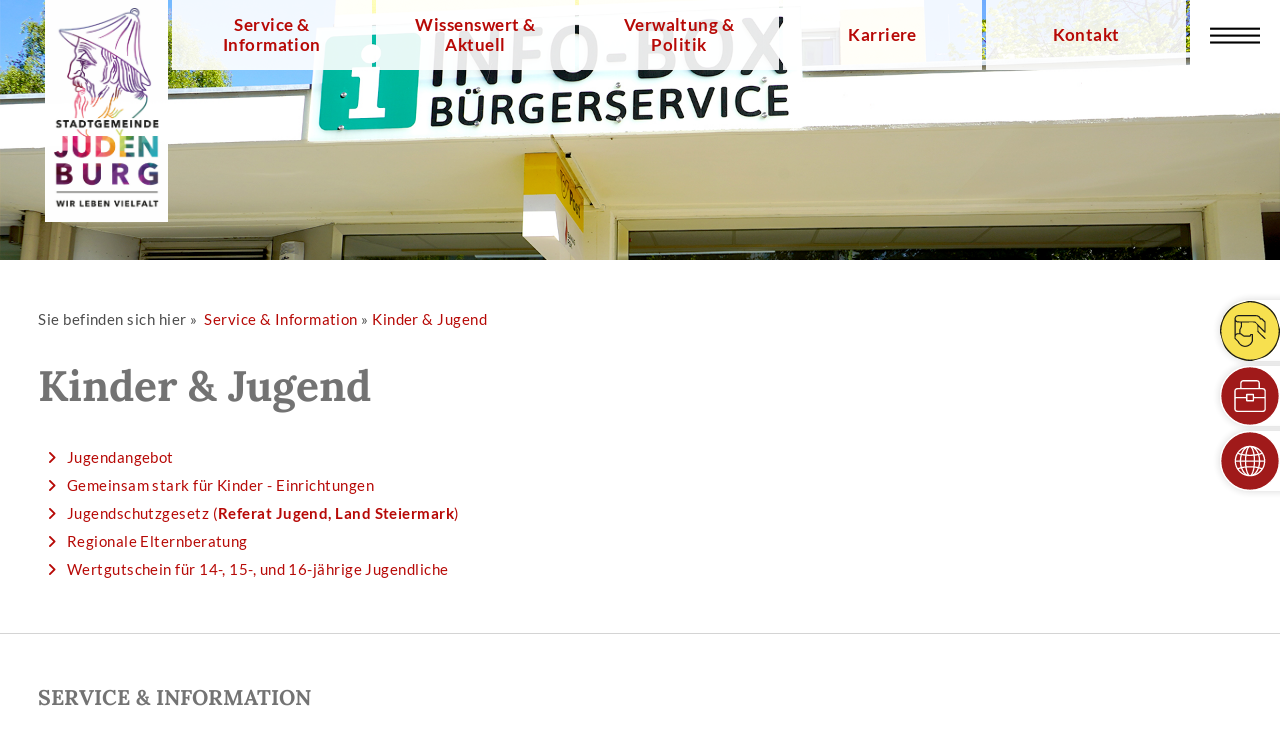

--- FILE ---
content_type: text/html; Charset=utf-8
request_url: https://www.judenburg.gv.at/de/allgemein/Kinder___Jugend-Navigation.asp
body_size: 45393
content:
<!DOCTYPE html><html lang="de"><head>	<title>Stadtgemeinde Judenburg | Kinder & Jugend-Navigation</title><meta http-equiv="Content-Type" content="text/html; charset=utf-8"><meta name="description" content="Stadtgemeinde Judenburg - Information und Service"><meta name="keywords" content="Judenburg, Stadt, Stadtgemeinde, Murtal, Steiermark, Österreich"><meta name="author" content="Stadtgemeinde Judenburg"><meta name="revisit-after" content="after 7 days"><meta name="robots" content="index,follow"><meta name="generator" content="CMS Control Pro"><meta name="viewport" content="width=device-width, initial-scale=1"><meta name="theme-color" content="#2b5362"><meta http-equiv="Access-Control-Allow-Origin" content="https://cms-control.at"><link rel="manifest" href="../../webapp/manifest.json"><link rel="shortcut icon" href="../../favicon.ico"><link rel="alternate" type="application/rss+xml" title="RSS-News Feeds der Stadtgemeinde Judenburg" href="../../rss/news.rss"><link rel="stylesheet" type="text/css" href="../../css/content.css?v=2.5" media="all"><link rel="stylesheet" type="text/css" href="../../css/cookie.css" media="all"><link rel="stylesheet" type="text/css" href="../../css/navi.css?v=2.5" media="all"><script type="text/javascript" src="../../jquery/jquery-3.3.1.min.js"></script><script type="text/javascript" src="../../js/classie.js"></script> <link href="https://use.goesslersailer.at/assets/fontawesome/css/all.css" rel="stylesheet"><script src="https://ccm.cms-control.at/public/app.js?apiKey=54bacafea62d308adef56713df231851ab114fc9fce5b0f7&amp;domain=c533412" referrerpolicy="origin"></script><link rel="stylesheet" type="text/css" href="../../fancybox-master/dist/jquery.fancybox.min.css"><script type="text/javascript" src="../../fancybox-master/dist/jquery.fancybox.min.js"></script>    <!--<link rel="stylesheet" type="text/css" href="../../css/print.css" media="print">--></head><body class="cbp-spmenu-push"><div id="abdunkeln"></div><div id="fb-root"></div><script async defer crossorigin="anonymous" src="https://connect.facebook.net/de_DE/sdk.js#xfbml=1&version=v17.0" nonce="NNRBon02"></script>			<!-- Baum -->    <div id="topinfo"><div class="gs-flex-container1">    <a class="hnav" href="../../de/service_informationen/index.asp">Service & Information</a>    <a class="hnav" href="../../de/wissenswert_aktuell/index.asp">Wissenswert & Aktuell</a>    <a class="hnav" href="../../de/verwaltung_politik/index.asp">Verwaltung & Politik</a>    <a class="hnav" href="../../de/Karriere/Deine_Karriere_bei_uns.asp">Karriere</a>    <a class="hnav" href="../../de/kontakt/index.asp">Kontakt</a>	</div></div><div id="gs-top-ueber" class="cbp-header-top compensate-for-scrollbar">	<div id="gs-top">		<div id="mobil-bar"><div class="gs-left"><a title="Startseite" href="../../" tabindex="1"><img id="bildlogo" class="images-focus-in bildlogo-kl-950" src="../../img/header/logo_jdbg.jpg" alt="Logo Stadt Judenburg"></a></div></div>		<div class="navicon-bg-w">		<div id="navicon" class="gs-right"><a class="gs-opennav" href="javascript:void(0)" onclick="navi_open()" title="Navigation öffnen"></a></div>                            <div class="gs-clearright"></div> 					<ul class="gs-navbar gs-right gs-left-align"><li class="gs-hide"><a class="aktuell arrow" href="../../de/service_informationen/index.asp">Service & Information</a><ul><li class="gs-hide"><a class="arrow" href="../../de/allgemein/Basisinformationen-Navigation.asp">Basisinformationen</a><ul><li class="gs-hide"><a class="" href="../../de/Basisinformation.asp">Basisinformation</a></li><li class="gs-hide"><a href="../../de/allgemein/Chronik_der_Stadt_Judenburg.asp">Chronik</a></li><li class="gs-hide"><a href="../../de/allgemein/Die_Geschichte_Judenburgs.asp">Geschichte der Stadt </a></li><li class="gs-hide"><a href="../../de/bildergalerie/index.asp">Stadtbilder</a></li><li class="gs-hide"><a href="../../de/anfahrt.asp">Stadtplan</a></li><li class="gs-hide"><a href="../../de/webcam.asp">Webcam</a></li><li class="gs-hide"><a target="_blank" href="https://www.oesterreich.gv.at/themen">Infos zu Lebenssituationen (<b>oesterreich.gv.at</b>)</a></li></ul></li><li class="gs-hide"><a href="../../de/allgemein/Infouebersicht-Navigation.asp">Infoübersicht</a><ul><li class="gs-hide"><a class="" href="../../de/verwaltung/service.asp">Service von A bis Z</a></li><li class="gs-hide"><a href="../../de/Formulare.asp">Formulare</a></li><li class="gs-hide"><a href="../../de/verordnungen/index.asp">Verordnungen & Verlautbarungen</a></li><li class="gs-hide"><a href="../../de/kundmachungen/index.asp">Kundmachungen </a></li><li class="gs-hide"><a href="../../de/veroeffentlichungen_nach_dem_ifg/index.asp">Veröffentlichungen nach dem IFG</a></li><li class="gs-hide"><a href="../../de/allgemein/Aemter-Behoerden-Institutionen.asp">Ämter, Behörden & Institutionen</a></li><li class="gs-hide"><a href="../../de/Amtssignatur.asp">Amtssignatur</a></li><li class="gs-hide"><a href="../../de/fundgegenstaende.asp">Fundgegenstände</a></li><li class="gs-hide"><a href="../../de/service_informationen/Glaubensgemeinschaften.asp">Glaubensgemeinschaften</a></li></ul></li><li class="gs-hide"><a href="../../de/allgemein/Wirtschaft-Navigation.asp">Wirtschaft</a><ul><li class="gs-hide"><a class="" target="_blank" href="http://www.judenburg.com">Stadtmarketing <b>judenburg.com</b></a></li><li class="gs-hide"><a target="_blank" href="https://www.in-judenburg.info/">Shopping <b>in.judenburg.info</b></a></li><li class="gs-hide"><a target="_blank" href="https://www.murtal.at/steiermark"><b>Erlebnisregion Murtal</b> (Tourismusverband)</a></li><li class="gs-hide"><a href="../../de/immobilien/Industriegebiet_Judenburg_Nord.asp">Gewerbepark Nord</a></li><li class="gs-hide"><a href="../../de/immobilien/gewerbeobjekte.asp">Gewerbeobjekte</a></li><li class="gs-hide"><a target="_blank" href="https://www.boe-parking.at/de/garagen/steiermark/judenburg"><b>Altstadtgarage</b> (BOE Parking)</a></li></ul></li><li class="gs-hide"><a href="../../de/allgemein/Bildung___Betreuung-Navigation.asp">Bildung & Betreuung</a><ul><li class="gs-hide"><a class="" href="../../de/bildung-kultur/Kindergaerten_in_Judenburg.asp">Kindergärten und Kinderbetreuungseinrichtungen</a></li><li class="gs-hide"><a href="../../de/bildung-kultur/Bildungsstaetten.asp">Schulen</a></li><li class="gs-hide"><a href="../../de/bildung-kultur/Ulrich_von_Liechtenstein_Musik-_und_Kunstschule.asp">UVL Musik- und Kunstschule</a></li><li class="gs-hide"><a href="../../de/bildung-kultur/Bildungsangebote.asp">Bildungs- und Berufsorientierung</a></li><li class="gs-hide"><a href="../../de/bibliothek/index.asp">Stadtbibliothek</a></li><li class="gs-hide"><a href="../../de/bildung-kultur/Bildungseinrichtungen.asp">Bildungseinrichtungen</a></li></ul></li><li class="gs-hide"><a class="aktuell arrow" href="../../de/allgemein/Kinder___Jugend-Navigation.asp">Kinder & Jugend</a><ul><li class="gs-hide"><a class="" href="../../de/jugend/Jugend_Startseite.asp">Jugendangebot</a></li><li class="gs-hide"><a href="../../de/Gemeinsam_stark_fuer_Kinder/index.asp">Gemeinsam stark für Kinder - Einrichtungen</a></li><li class="gs-hide"><a target="_blank" href="http://www.verwaltung.steiermark.at/cms/ziel/102149487/DE">Jugendschutzgesetz (<b>Referat Jugend, Land Steiermark</b>)</a></li><li class="gs-hide"><a href="../../de/kinder-jugend/Regionale_Elternberatung.asp">Regionale Elternberatung</a></li><li class="gs-hide"><a href="../../de/Wertgutschein_fuer_Jugendliche_im_Alter_von_14_-_16_Jahren.asp">Wertgutschein für 14-, 15-, und 16-jährige Jugendliche</a></li></ul></li><li class="gs-hide"><a href="../../de/allgemein/Freizeit___Sport_-_Navigation.asp">Freizeit & Sport</a><ul><li class="gs-hide"><a class="" href="../../de/erlebnisbad/Erlebnisbad_Judenburg.asp">Erlebnisbad</a></li><li class="gs-hide"><a href="../../de/freizeit-sport/Sportstaetten.asp">Sportanlagen</a></li><li class="gs-hide"><a href="../../de/jugend/Oeffentliche_Spielplaetze.asp">Spielplätze</a></li><li class="gs-hide"><a href="../../de/vereine/index.asp">Vereine</a></li><li class="gs-hide"><a target="_blank" href="https://www.sendertrail.at/"><b>TRAIL AREA Judenburg – Reiflingeck und Sender-Trail</b></a></li><li class="gs-hide"><a href="../../de/erlebnisbad/Wohnmobil_Stellplatz_im_Erlebnisbad.asp">Wohnmobil-Stellplatz im Erlebnisbad</a></li></ul></li></ul></li><li class="gs-hide"><a href="../../de/wissenswert_aktuell/index.asp">Wissenswert & Aktuell</a><ul><li class="gs-hide"><a class="arrow" href="../../de/allgemein/Kultur-Navigation.asp">Kultur & Veranstaltungen</a><ul><li class="gs-hide"><a class="" target="_blank" href="https://www.judenburg.at/daten/kultur/Kulturprogramm_2026.pdf">Kulturprogramm (PDF)</a></li><li class="gs-hide"><a href="../../de/events/index.asp">Veranstaltungen in Judenburg</a></li><li class="gs-hide"><a href="../../de/events/index.asp?region=Murtal">Veranstaltungen im Murtal</a></li><li class="gs-hide"><a href="../../de/events/rueckblick.asp">Veranstaltungen Rückblicke</a></li><li class="gs-hide"><a href="../../de/bibliothek/index.asp">Stadtbibliothek</a></li><li class="gs-hide"><a href="../../de/museum/Stadtmuseum.asp">Stadtmuseum Judenburg</a></li><li class="gs-hide"><a target="_blank" href="http://museum-murtal.at"><b>Museum Murtal: Archäologie der Region</b></a></li><li class="gs-hide"><a target="_blank" href="http://www.zentrum-judenburg.at/"><b>Veranstaltungszentrum Judenburg</b></a></li><li class="gs-hide"><a target="_blank" href="https://www.judenburg.at/mahnmal/"><b>Jüdisches Mahnmal Judenburg</b></a></li></ul></li><li class="gs-hide"><a href="../../de/allgemein/Medien-Navigation.asp">Medien</a><ul><li class="gs-hide"><a class="" href="../../de/news/index.asp">News</a></li><li class="gs-hide"><a href="../../de/stadtnachrichten/index.asp">Archiv - Stadtnachrichten & Printmedien</a></li><li class="gs-hide"><a href="../../de/presse/Judenburger_Stadtnachrichten_Inserantenpreise.asp">Mediadaten Judenburger Stadtnachrichten</a></li><li class="gs-hide"><a href="../../de/allgemein/Logos_der_Stadtgemeinde_Judenburg.asp">Logos zum Download</a></li></ul></li><li class="gs-hide"><a href="../../de/allgemein/Umwelt-Navigation.asp">Umwelt</a><ul><li class="gs-hide"><a class="" href="../../de/umwelt/GEMMA_KLIMA!.asp">GEMMA KLIMA!</a></li><li class="gs-hide"><a href="../../de/umwelt/Muellgebuehren.asp">Abfallwirtschaft</a></li><li class="gs-hide"><a href="../../de/umwelt/Abfallentsorgung.asp">Müll-Abfuhrtermine</a></li><li class="gs-hide"><a href="../../de/umwelt/Luftreinhaltung.asp">Luftreinhaltung</a></li><li class="gs-hide"><a href="../../de/umwelt/Energie.asp">Energie</a></li><li class="gs-hide"><a href="../../de/umwelt/Natur_und_staedtischer_Gruenraum.asp">Natur und Grünraum</a></li><li class="gs-hide"><a href="../../de/umwelt/Klimabuendnis.asp">Klimaschutz</a></li><li class="gs-hide"><a href="../../de/umwelt/e5-Programm.asp">E5-Programm</a></li><li class="gs-hide"><a href="../../de/umwelt/Umwelt_Startseite.asp">Umweltinformationen</a></li><li class="gs-hide"><a href="../../de/umwelt/Umweltschutz_Projekte.asp">Projekte</a></li><li class="gs-hide"><a href="../../de/umwelt/Neue_Solarfoerderung.asp">Förderungen</a></li><li class="gs-hide"><a href="../../de/umwelt/Mobilitaet.asp">Mobilität</a></li><li class="gs-hide"><a href="../../de/allgemein/Wetter_Judenburg.asp">Wetter</a></li></ul></li><li class="gs-hide"><a href="../../de/allgemein/Leben___Soziales_-_Navigation.asp">Leben & Soziales</a><ul><li class="gs-hide"><a class="" href="../../de/soziales/Projekte_Leben_Soziales.asp">Projekte</a></li><li class="gs-hide"><a href="../../de/allgemein/Die_Seiten_fuer_die_Gesundheit.asp">Die Seiten für die Gesundheit</a></li><li class="gs-hide"><a href="../../de/allgemein/Communitynurse_der_Stadtgemeinde_Judenburg.asp">Community Nurse</a></li><li class="gs-hide"><a href="../../de/soziales/Pflegedrehscheibe_Land_Steiermark.asp">Pflegedrehscheibe Land Steiermark</a></li><li class="gs-hide"><a href="../../de/allgemein/Startseite_Leben_und_Soziales.asp">Angebote Exklusiv</a></li><li class="gs-hide"><a href="../../de/soziales/Taxifoerderung.asp">Taxiförderung</a></li><li class="gs-hide"><a href="../../de/allgemein/Angebote_des_Roten_Kreuzes.asp">Angebote des Roten Kreuzes</a></li><li class="gs-hide"><a href="../../de/allgemein/Judenburger_Vorteilspass.asp">Judenburger Vorteilspass</a></li></ul></li></ul></li><li class="gs-hide"><a href="../../de/verwaltung_politik/index.asp">Verwaltung & Politik</a><ul><li class="gs-hide"><a class="arrow" href="../../de/verwaltung/abteilungen.asp">Abteilungen</a><ul><li class="gs-hide"><a class="" href="../../de/verwaltung/index.asp">Mitarbeiterliste (alphabetisch) </a></li><li class="gs-hide"><a href="../../de/Karriere/Deine_Karriere_bei_uns.asp">Deine Karriere bei uns.</a></li></ul></li><li class="gs-hide"><a href="../../de/allgemein/Aussenstellen-Navigation.asp">Außenstellen</a><ul><li class="gs-hide"><a class="" href="../../de/Service_Start.asp">Bürgerservice Rathaus</a></li><li class="gs-hide"><a href="../../de/Murdorf.asp">Bürgerservice Murdorf</a></li><li class="gs-hide"><a target="_blank" href="http://www.judenburg.com">Stadtmarketing <b>judenburg.com</b></a></li><li class="gs-hide"><a href="../../de/verwaltung_politik/Wohnungssicherung__Mieterhilfe__Beratungsstelle.asp">Beratungsstelle für Wohnungssicherung und Mieterhilfe</a></li><li class="gs-hide"><a href="../../de/Umleitung_auf_Bibliothek.asp">Stadtbibliothek</a></li><li class="gs-hide"><a href="../../de/verwaltung/Bauhof_Judenburg.asp">Bauhof Judenburg</a></li></ul></li><li class="gs-hide"><a href="../../de/allgemein/Politik___Parteien_-_Navigation.asp">Politik & Parteien</a><ul><li class="gs-hide"><a class="" href="../../de/verwaltung/Buergermeisterin_Mag_a_Elke_Florian.asp">Bürgermeisterin</a></li><li class="gs-hide"><a href="../../de/verwaltung/Politische_Mandatare.asp">Politische Mandatar/Innen</a></li><li class="gs-hide"><a href="../../de/verwaltung/Wahlen.asp">Wahlen</a></li></ul></li></ul></li><li class="gs-hide"><a href="../../de/Karriere/Deine_Karriere_bei_uns.asp">Karriere</a><ul><li class="gs-hide"><a class="" href="../../de/karriere/Aktuelle_Stellenausschreibungen.asp">Aktuelle Stellenausschreibungen</a></li><li class="gs-hide"><a href="../../de/karriere/Initiativbewerbung.asp">Initiativbewerbung</a></li><li class="gs-hide"><a href="../../de/karriere/Die_Gemeinde_als_Arbeitgeberin.asp">Die Gemeinde als Arbeitgeber</a></li><li class="gs-hide"><a href="../../de/karriere/Bewerbungsprozess.asp">Der Bewerbungsprozess</a></li></ul></li><li class="gs-hide"><a href="../../de/kontakt/index.asp">Kontakt</a><ul><li class="gs-hide"><a class="arrow" href="../../de/allgemein/Gemeinde-Oeffnungszeiten.asp">Öffnungszeiten</a><ul><li class="gs-hide"><a class="" href="../../de/anfahrt.asp">Anfahrt</a></li><li class="gs-hide"><a href="../../de/verwaltung/index.asp">Belegschaft</a></li><li class="gs-hide"><a href="../../de/verwaltung/abteilungen.asp">Abteilungen</a></li></ul></li><li class="gs-hide"><a href="../../de/kontakt.asp">Direkter Kontakt</a><ul><li class="gs-hide"><a class="" href="../../de/buergeranliegen/index.asp">Bürger*innen-Anliegen</a></li></ul></li><li class="gs-hide"><a href="../../de/allgemein/Partner___Links_-_Navigation.asp">Partner & Links</a><ul><li class="gs-hide"><a class="" href="../../de/allgemein/Partner_der_Stadt.asp">Partner der Stadt Judenburg</a></li><li class="gs-hide"><a href="../../de/allgemein/Linksammlung.asp">Linksammlung</a></li></ul></li><li class="gs-hide"><a href="../../de/allgemein/Rechtliches-Navigation.asp">Rechtliches</a><ul><li class="gs-hide"><a class="" href="../../de/impressum.asp">Impressum</a></li><li class="gs-hide"><a href="../../de/Datenschutz.asp">Datenschutz</a></li><li class="gs-hide"><a href="../../de/Cookies_Hinweise.asp">Cookies Hinweise</a></li></ul></li></ul></li>

<div class="gs-clear"></div>
</ul><div class="gs-clearright"></div></div>	</div></div><div id="advertisement" class="advertisement hide"></div><div id="navimobil" class="gs-top gs-right gs-show cbp-spmenu cbp-spmenu-vertical cbp-spmenu-right" style="margin-top:0px"><div id="vt_suche_mobil">	<div class="container" style="width:100%; box-sizing:border-box;">		<form method="get" name="vtsuche" action="../../de/suche/" style="width:100%;margin:0px;">			<input class="button" placeholder="Suchen" name="vt" type="text" value="" aria-label="Suchbegriff bitte hier eintragen" title="Suchbegriff bitte hier eintragen">			<input class="btnSave" style="cursor:pointer;" type="submit" name="btnSuche" value="" aria-label="Um die Suche zu Starten bitte hier klicken" title="Button Suchen">			<div class="gs-clearleft"></div>		</form>	</div></div><ul class="gs-navbar gs-left-align gs-white" id="nav"><li><div id="pm1" onclick="oeffnen(1)">+</div><a class="symb1 arrow" href="../../de/service_informationen/index.asp">Service & Information</a><ul id="nav1"><li><div id="pm2" onclick="oeffnen(2)">+</div><a class="arrow" href="../../de/allgemein/Basisinformationen-Navigation.asp">Basisinformationen</a><ul id="nav2"><li><a href="../../de/Basisinformation.asp">Basisinformation</a></li><li><a href="../../de/allgemein/Chronik_der_Stadt_Judenburg.asp">Chronik</a></li><li><a href="../../de/allgemein/Die_Geschichte_Judenburgs.asp">Geschichte der Stadt </a></li><li><a href="../../de/bildergalerie/index.asp">Stadtbilder</a></li><li><a href="../../de/anfahrt.asp">Stadtplan</a></li><li><a href="../../de/webcam.asp">Webcam</a></li><li><a target="_blank" href="https://www.oesterreich.gv.at/themen">Infos zu Lebenssituationen (<b>oesterreich.gv.at</b>)</a></li></ul></li><li><div id="pm12" onclick="oeffnen(12)">+</div><a class="arrow" href="../../de/allgemein/Infouebersicht-Navigation.asp">Infoübersicht</a><ul id="nav12"><li><a href="../../de/verwaltung/service.asp">Service von A bis Z</a></li><li><a href="../../de/Formulare.asp">Formulare</a></li><li><a href="../../de/verordnungen/index.asp">Verordnungen & Verlautbarungen</a></li><li><a href="../../de/kundmachungen/index.asp">Kundmachungen </a></li><li><a href="../../de/veroeffentlichungen_nach_dem_ifg/index.asp">Veröffentlichungen nach dem IFG</a></li><li><a href="../../de/allgemein/Aemter-Behoerden-Institutionen.asp">Ämter, Behörden & Institutionen</a></li><li><a href="../../de/Amtssignatur.asp">Amtssignatur</a></li><li><a href="../../de/fundgegenstaende.asp">Fundgegenstände</a></li><li><a href="../../de/service_informationen/Glaubensgemeinschaften.asp">Glaubensgemeinschaften</a></li></ul></li><li><div id="pm22" onclick="oeffnen(22)">+</div><a class="arrow" href="../../de/allgemein/Wirtschaft-Navigation.asp">Wirtschaft</a><ul id="nav22"><li><a target="_blank" href="http://www.judenburg.com">Stadtmarketing <b>judenburg.com</b></a></li><li><a target="_blank" href="https://www.in-judenburg.info/">Shopping <b>in.judenburg.info</b></a></li><li><a target="_blank" href="https://www.murtal.at/steiermark"><b>Erlebnisregion Murtal</b> (Tourismusverband)</a></li><li><a href="../../de/immobilien/Industriegebiet_Judenburg_Nord.asp">Gewerbepark Nord</a></li><li><a href="../../de/immobilien/gewerbeobjekte.asp">Gewerbeobjekte</a></li><li><a target="_blank" href="https://www.boe-parking.at/de/garagen/steiermark/judenburg"><b>Altstadtgarage</b> (BOE Parking)</a></li></ul></li><li><div id="pm31" onclick="oeffnen(31)">+</div><a class="arrow" href="../../de/allgemein/Bildung___Betreuung-Navigation.asp">Bildung & Betreuung</a><ul id="nav31"><li><a href="../../de/bildung-kultur/Kindergaerten_in_Judenburg.asp">Kindergärten und Kinderbetreuungseinrichtungen</a></li><li><a href="../../de/bildung-kultur/Bildungsstaetten.asp">Schulen</a></li><li><a href="../../de/bildung-kultur/Ulrich_von_Liechtenstein_Musik-_und_Kunstschule.asp">UVL Musik- und Kunstschule</a></li><li><a href="../../de/bildung-kultur/Bildungsangebote.asp">Bildungs- und Berufsorientierung</a></li><li><a href="../../de/bibliothek/index.asp">Stadtbibliothek</a></li><li><a href="../../de/bildung-kultur/Bildungseinrichtungen.asp">Bildungseinrichtungen</a></li></ul></li><li><div id="pm40" onclick="oeffnen(40)">+</div><a class="aktuell arrow" href="../../de/allgemein/Kinder___Jugend-Navigation.asp">Kinder & Jugend</a><ul id="nav40"><li><a href="../../de/jugend/Jugend_Startseite.asp">Jugendangebot</a></li><li><a href="../../de/Gemeinsam_stark_fuer_Kinder/index.asp">Gemeinsam stark für Kinder - Einrichtungen</a></li><li><a target="_blank" href="http://www.verwaltung.steiermark.at/cms/ziel/102149487/DE">Jugendschutzgesetz (<b>Referat Jugend, Land Steiermark</b>)</a></li><li><a href="../../de/kinder-jugend/Regionale_Elternberatung.asp">Regionale Elternberatung</a></li><li><a href="../../de/Wertgutschein_fuer_Jugendliche_im_Alter_von_14_-_16_Jahren.asp">Wertgutschein für 14-, 15-, und 16-jährige Jugendliche</a></li></ul></li><li><div id="pm46" onclick="oeffnen(46)">+</div><a class="arrow" href="../../de/allgemein/Freizeit___Sport_-_Navigation.asp">Freizeit & Sport</a><ul id="nav46"><li><a href="../../de/erlebnisbad/Erlebnisbad_Judenburg.asp">Erlebnisbad</a></li><li><a href="../../de/freizeit-sport/Sportstaetten.asp">Sportanlagen</a></li><li><a href="../../de/jugend/Oeffentliche_Spielplaetze.asp">Spielplätze</a></li><li><a href="../../de/vereine/index.asp">Vereine</a></li><li><a target="_blank" href="https://www.sendertrail.at/"><b>TRAIL AREA Judenburg – Reiflingeck und Sender-Trail</b></a></li><li><a href="../../de/erlebnisbad/Wohnmobil_Stellplatz_im_Erlebnisbad.asp">Wohnmobil-Stellplatz im Erlebnisbad</a></li></ul></li></ul></li><li><div id="pm53" onclick="oeffnen(53)">+</div><a class="symb2 arrow" href="../../de/wissenswert_aktuell/index.asp">Wissenswert & Aktuell</a><ul id="nav53"><li><div id="pm54" onclick="oeffnen(54)">+</div><a class="arrow" href="../../de/allgemein/Kultur-Navigation.asp">Kultur & Veranstaltungen</a><ul id="nav54"><li><a target="_blank" href="https://www.judenburg.at/daten/kultur/Kulturprogramm_2026.pdf">Kulturprogramm (PDF)</a></li><li><a href="../../de/events/index.asp">Veranstaltungen in Judenburg</a></li><li><a href="../../de/events/index.asp?region=Murtal">Veranstaltungen im Murtal</a></li><li><a href="../../de/events/rueckblick.asp">Veranstaltungen Rückblicke</a></li><li><a href="../../de/bibliothek/index.asp">Stadtbibliothek</a></li><li><a href="../../de/museum/Stadtmuseum.asp">Stadtmuseum Judenburg</a></li><li><a target="_blank" href="http://museum-murtal.at"><b>Museum Murtal: Archäologie der Region</b></a></li><li><a target="_blank" href="http://www.zentrum-judenburg.at/"><b>Veranstaltungszentrum Judenburg</b></a></li><li><a target="_blank" href="https://www.judenburg.at/mahnmal/"><b>Jüdisches Mahnmal Judenburg</b></a></li></ul></li><li><div id="pm64" onclick="oeffnen(64)">+</div><a class="arrow" href="../../de/allgemein/Medien-Navigation.asp">Medien</a><ul id="nav64"><li><a href="../../de/news/index.asp">News</a></li><li><a href="../../de/stadtnachrichten/index.asp">Archiv - Stadtnachrichten & Printmedien</a></li><li><a href="../../de/presse/Judenburger_Stadtnachrichten_Inserantenpreise.asp">Mediadaten Judenburger Stadtnachrichten</a></li><li><a href="../../de/allgemein/Logos_der_Stadtgemeinde_Judenburg.asp">Logos zum Download</a></li></ul></li><li><div id="pm70" onclick="oeffnen(70)">+</div><a class="arrow" href="../../de/allgemein/Umwelt-Navigation.asp">Umwelt</a><ul id="nav70"><li><a href="../../de/umwelt/GEMMA_KLIMA!.asp">GEMMA KLIMA!</a></li><li><a href="../../de/umwelt/Muellgebuehren.asp">Abfallwirtschaft</a></li><li><a href="../../de/umwelt/Abfallentsorgung.asp">Müll-Abfuhrtermine</a></li><li><a href="../../de/umwelt/Luftreinhaltung.asp">Luftreinhaltung</a></li><li><a href="../../de/umwelt/Energie.asp">Energie</a></li><li><a href="../../de/umwelt/Natur_und_staedtischer_Gruenraum.asp">Natur und Grünraum</a></li><li><a href="../../de/umwelt/Klimabuendnis.asp">Klimaschutz</a></li><li><a href="../../de/umwelt/e5-Programm.asp">E5-Programm</a></li><li><a href="../../de/umwelt/Umwelt_Startseite.asp">Umweltinformationen</a></li><li><a href="../../de/umwelt/Umweltschutz_Projekte.asp">Projekte</a></li><li><a href="../../de/umwelt/Neue_Solarfoerderung.asp">Förderungen</a></li><li><a href="../../de/umwelt/Mobilitaet.asp">Mobilität</a></li><li><a href="../../de/allgemein/Wetter_Judenburg.asp">Wetter</a></li></ul></li><li><div id="pm84" onclick="oeffnen(84)">+</div><a class="arrow" href="../../de/allgemein/Leben___Soziales_-_Navigation.asp">Leben & Soziales</a><ul id="nav84"><li><a href="../../de/soziales/Projekte_Leben_Soziales.asp">Projekte</a></li><li><a href="../../de/allgemein/Die_Seiten_fuer_die_Gesundheit.asp">Die Seiten für die Gesundheit</a></li><li><a href="../../de/allgemein/Communitynurse_der_Stadtgemeinde_Judenburg.asp">Community Nurse</a></li><li><a href="../../de/soziales/Pflegedrehscheibe_Land_Steiermark.asp">Pflegedrehscheibe Land Steiermark</a></li><li><a href="../../de/allgemein/Startseite_Leben_und_Soziales.asp">Angebote Exklusiv</a></li><li><a href="../../de/soziales/Taxifoerderung.asp">Taxiförderung</a></li><li><a href="../../de/allgemein/Angebote_des_Roten_Kreuzes.asp">Angebote des Roten Kreuzes</a></li><li><a href="../../de/allgemein/Judenburger_Vorteilspass.asp">Judenburger Vorteilspass</a></li></ul></li></ul></li><li><div id="pm93" onclick="oeffnen(93)">+</div><a class="symb3 arrow" href="../../de/verwaltung_politik/index.asp">Verwaltung & Politik</a><ul id="nav93"><li><div id="pm94" onclick="oeffnen(94)">+</div><a class="arrow" href="../../de/verwaltung/abteilungen.asp">Abteilungen</a><ul id="nav94"><li><a href="../../de/verwaltung/index.asp">Mitarbeiterliste (alphabetisch) </a></li><li><a href="../../de/Karriere/Deine_Karriere_bei_uns.asp">Deine Karriere bei uns.</a></li></ul></li><li><div id="pm97" onclick="oeffnen(97)">+</div><a class="arrow" href="../../de/allgemein/Aussenstellen-Navigation.asp">Außenstellen</a><ul id="nav97"><li><a href="../../de/Service_Start.asp">Bürgerservice Rathaus</a></li><li><a href="../../de/Murdorf.asp">Bürgerservice Murdorf</a></li><li><a target="_blank" href="http://www.judenburg.com">Stadtmarketing <b>judenburg.com</b></a></li><li><a href="../../de/verwaltung_politik/Wohnungssicherung__Mieterhilfe__Beratungsstelle.asp">Beratungsstelle für Wohnungssicherung und Mieterhilfe</a></li><li><a href="../../de/Umleitung_auf_Bibliothek.asp">Stadtbibliothek</a></li><li><a href="../../de/verwaltung/Bauhof_Judenburg.asp">Bauhof Judenburg</a></li></ul></li><li><div id="pm105" onclick="oeffnen(105)">+</div><a class="arrow" href="../../de/allgemein/Politik___Parteien_-_Navigation.asp">Politik & Parteien</a><ul id="nav105"><li><a href="../../de/verwaltung/Buergermeisterin_Mag_a_Elke_Florian.asp">Bürgermeisterin</a></li><li><a href="../../de/verwaltung/Politische_Mandatare.asp">Politische Mandatar/Innen</a></li><li><a href="../../de/verwaltung/Wahlen.asp">Wahlen</a></li></ul></li></ul></li><li><div id="pm112" onclick="oeffnen(112)">+</div><a class="symb4 arrow" href="../../de/Karriere/Deine_Karriere_bei_uns.asp">Karriere</a><ul id="nav112"><li><a href="../../de/karriere/Aktuelle_Stellenausschreibungen.asp">Aktuelle Stellenausschreibungen</a></li><li><a href="../../de/karriere/Initiativbewerbung.asp">Initiativbewerbung</a></li><li><a href="../../de/karriere/Die_Gemeinde_als_Arbeitgeberin.asp">Die Gemeinde als Arbeitgeber</a></li><li><a href="../../de/karriere/Bewerbungsprozess.asp">Der Bewerbungsprozess</a></li></ul></li><li><div id="pm118" onclick="oeffnen(118)">+</div><a class="symb5 arrow" href="../../de/kontakt/index.asp">Kontakt</a><ul id="nav118"><li><div id="pm119" onclick="oeffnen(119)">+</div><a class="arrow" href="../../de/allgemein/Gemeinde-Oeffnungszeiten.asp">Öffnungszeiten</a><ul id="nav119"><li><a href="../../de/anfahrt.asp">Anfahrt</a></li><li><a href="../../de/verwaltung/index.asp">Belegschaft</a></li><li><a href="../../de/verwaltung/abteilungen.asp">Abteilungen</a></li></ul></li><li><div id="pm123" onclick="oeffnen(123)">+</div><a class="arrow" href="../../de/kontakt.asp">Direkter Kontakt</a><ul id="nav123"><li><a href="../../de/buergeranliegen/index.asp">Bürger*innen-Anliegen</a></li></ul></li><li><div id="pm125" onclick="oeffnen(125)">+</div><a class="arrow" href="../../de/allgemein/Partner___Links_-_Navigation.asp">Partner & Links</a><ul id="nav125"><li><a href="../../de/allgemein/Partner_der_Stadt.asp">Partner der Stadt Judenburg</a></li><li><a href="../../de/allgemein/Linksammlung.asp">Linksammlung</a></li></ul></li><li><div id="pm128" onclick="oeffnen(128)">+</div><a class="arrow" href="../../de/allgemein/Rechtliches-Navigation.asp">Rechtliches</a><ul id="nav128"><li><a href="../../de/impressum.asp">Impressum</a></li><li><a href="../../de/Datenschutz.asp">Datenschutz</a></li><li><a href="../../de/Cookies_Hinweise.asp">Cookies Hinweise</a></li></ul></li></ul></li></ul><!-- MOBIL NAVI INFO BOX --><div style="margin-top: 20px">        <div class="footer_nav">            <a style="float: left; width: 50%; border-top:0px" href="../../de/allgemein/Wetter_Judenburg.asp"><img alt="Judenburg Wetter" src="../../img/symbole_ju/wetter.svg" style="width: 70px; height: 70px; text-align: center; margin: auto"><br><br>Wetter</a>            <a href="../../de/buergeranliegen/index.asp" style="float: left; width: 50%; border-top:0px" href="#"><img alt="Bürger/Innen-Anliegen" src="../../img/symbole_ju/beschwerden.svg" style="width: 70px; height: 70px; text-align: center; margin: auto"><br><br>Bürger/Innen-Anliegen</a>            <div style="clear: both"></div>    </div>        <div class="infobox-mobil">    <!-- INFOBOX  -->    <div class="infobox">                <div class="infobox-content infobox-content-bg">            <a title="Jahrhundertprojekt Stadtkraftwerk" style="float: left;" target="_blank" href="https://stadtwerke.co.at/stadtkraftwerk/"><img src="../../daten/quickinfo/Bagger_Gelb.svg" style="width: 60px; height: 60px; display: block;" alt="Jahrhundertprojekt Stadtkraftwerk"></a><a target="_blank" href="https://stadtwerke.co.at/stadtkraftwerk/" style="float: left;padding: 0px 5px 0px 15px;line-height:100%;"><span style="font-size: 140%;line-height: 110%">Jahrhundertprojekt Stadtkraftwerk</span><br><span style="font-size: 90%;">Aktuelle Informationen aus erster Hand.</span></a><div class="gs-clearleft"></div>        </div>                        <div class="infobox-content infobox-content-bg">            <a title="Deine Karriere bei uns" style="float: left;"  href="../../de/Karriere/Deine_Karriere_bei_uns.asp"><img src="../../daten/quickinfo/Jobs.svg" style="width: 60px; height: 60px; display: block;" alt="Deine Karriere bei uns"></a><a  href="../../de/Karriere/Deine_Karriere_bei_uns.asp" style="float: left;padding: 0px 5px 0px 15px;line-height:100%;"><span style="font-size: 140%;line-height: 110%">Deine Karriere bei uns</span><br><span style="font-size: 90%;">Stellenausschreibungen der Stadtgemeinde</span></a><div class="gs-clearleft"></div>        </div>                        <div class="infobox-content infobox-content-bg">            <a title="Offizielle Logos" style="float: left;"  href="../../de/allgemein/Logos_der_Stadtgemeinde_Judenburg.asp"><img src="../../daten/quickinfo/Partner_Links.svg" style="width: 60px; height: 60px; display: block;" alt="Offizielle Logos"></a><a  href="../../de/allgemein/Logos_der_Stadtgemeinde_Judenburg.asp" style="float: left;padding: 0px 5px 0px 15px;line-height:100%;"><span style="font-size: 140%;line-height: 110%">Offizielle Logos</span><br><span style="font-size: 90%;">der Stadtgemeinde Judenburg</span></a><div class="gs-clearleft"></div>        </div>        </div><!-- INFOBOX  ENDE -->    </div>        	<a class="footer_nav_logo" href="../../de/index.asp"><img src="../../img/header/logo_mobil.svg" style="width: 70%; height: auto" alt="Logo Stadt Judenburg"></a>	<a class="footer_nav_button" href="../../de/Anfahrt.asp">A- 8750&nbsp;Judenburg<br>Hauptplatz 1</a>    <a class="footer_nav_button" href="tel:+43 3572 83141">+43 3572 83141</a>                        		    <a class="footer_nav_button" href="mailto:post@judenburg.gv.at">post@judenburg.gv.at</a>        <div class="footer_nav">            <a style="float: left; width: 50%; border-top:0px" href="https://www.instagram.com/stadtgemeindejudenburg/" target="_blank"><img alt="Instagram" src="../../img/symbole_ju/Instagram.svg" style="width: 70px; height: 70px; text-align: center; margin: auto"></a>            <a style="float: left; width: 50%; border-top:0px" href="https://www.facebook.com/stadtgemeindejudenburg" target="_blank"><img alt="Facebook" src="../../img/symbole_ju/facebook.svg" style="width: 70px; height: 70px; text-align: center; margin: auto"></a>            <div style="clear: both"></div>        </div></div></div>      <div style="background-image: url('../../daten/headbild/Service_Info.jpg'); background-position: center; background-repeat: no-repeat; background-size: cover; width: 100%; height: 260px; z-index: 1"></div><div class="infobox-desk">    <!-- INFOBOX  -->    <div class="infobox">                <div class="infobox-content infobox-content-bg">            <a title="Jahrhundertprojekt Stadtkraftwerk" style="float: left;" target="_blank" href="https://stadtwerke.co.at/stadtkraftwerk/"><img src="../../daten/quickinfo/Bagger_Gelb.svg" style="width: 60px; height: 60px; display: block;" alt="Jahrhundertprojekt Stadtkraftwerk"></a><a target="_blank" href="https://stadtwerke.co.at/stadtkraftwerk/" style="float: left;padding: 0px 5px 0px 15px;line-height:100%;"><span style="font-size: 140%;line-height: 110%">Jahrhundertprojekt Stadtkraftwerk</span><br><span style="font-size: 90%;">Aktuelle Informationen aus erster Hand.</span></a><div class="gs-clearleft"></div>        </div>                        <div class="infobox-content infobox-content-bg">            <a title="Deine Karriere bei uns" style="float: left;"  href="../../de/Karriere/Deine_Karriere_bei_uns.asp"><img src="../../daten/quickinfo/Jobs.svg" style="width: 60px; height: 60px; display: block;" alt="Deine Karriere bei uns"></a><a  href="../../de/Karriere/Deine_Karriere_bei_uns.asp" style="float: left;padding: 0px 5px 0px 15px;line-height:100%;"><span style="font-size: 140%;line-height: 110%">Deine Karriere bei uns</span><br><span style="font-size: 90%;">Stellenausschreibungen der Stadtgemeinde</span></a><div class="gs-clearleft"></div>        </div>                        <div class="infobox-content infobox-content-bg">            <a title="Offizielle Logos" style="float: left;"  href="../../de/allgemein/Logos_der_Stadtgemeinde_Judenburg.asp"><img src="../../daten/quickinfo/Partner_Links.svg" style="width: 60px; height: 60px; display: block;" alt="Offizielle Logos"></a><a  href="../../de/allgemein/Logos_der_Stadtgemeinde_Judenburg.asp" style="float: left;padding: 0px 5px 0px 15px;line-height:100%;"><span style="font-size: 140%;line-height: 110%">Offizielle Logos</span><br><span style="font-size: 90%;">der Stadtgemeinde Judenburg</span></a><div class="gs-clearleft"></div>        </div>        </div><!-- INFOBOX  ENDE --></div>    <div id="content" class="gs-content"><div style="background-color: #ffffff; text-align: center; width: 100%; height: 50px"></div><div class="gs-padding-small"><div class="content-max"><div id="verlauf">Sie befinden sich hier&nbsp;&raquo;&nbsp;

<a href="../../de/service_informationen/index.asp">Service & Information</a> &raquo; 
<a href="../../de/allgemein/Kinder___Jugend-Navigation.asp">Kinder & Jugend</a></div><div id="cms"><h1>Kinder &amp; Jugend</h1><ul ><li ><a class="" href="../../de/jugend/Jugend_Startseite.asp">Jugendangebot</a></li><li ><a href="../../de/Gemeinsam_stark_fuer_Kinder/index.asp">Gemeinsam stark für Kinder - Einrichtungen</a></li><li ><a target="_blank" href="http://www.verwaltung.steiermark.at/cms/ziel/102149487/DE">Jugendschutzgesetz (<b>Referat Jugend, Land Steiermark</b>)</a></li><li ><a href="../../de/kinder-jugend/Regionale_Elternberatung.asp">Regionale Elternberatung</a></li><li ><a href="../../de/Wertgutschein_fuer_Jugendliche_im_Alter_von_14_-_16_Jahren.asp">Wertgutschein für 14-, 15-, und 16-jährige Jugendliche</a></li></ul></li><div class="gs-clear"></div></ul>
</div><script>$( '[class="single_img"]').fancybox({  caption: function( instance, item) {    return $(this).attr('title');  }});$( '[class="multi_img"]').fancybox({  caption: function( instance, item) {    return $(this).attr('title');  }});$.fancybox.defaults.buttons = [     //"zoom",    //"share",    "slideShow",    "fullScreen",    //"download",    "thumbs",    "close"];	var el = document.getElementById("login_btn");if (el){	el.innerHTML = "LOGIN";}function ausloggen() {	document.raus.logout.value=1;	document.raus.submit();}var navicon = document.getElementById( 'navicon' ),	navimobil = document.getElementById( 'navimobil' ),	abdunkeln = document.getElementById("abdunkeln"),	header = document.getElementById("gs-top"),	header0 = document.getElementById("gs-top-ueber"),	telefon = document.getElementById("telefon"),	//body =  document.getElementById("overall");	body = document.body;							function navi_open() {	classie.toggle(abdunkeln, 'abdunkeln');	//classie.toggle( this, 'active' );	classie.toggle( navicon, 'navi_pfeil');		classie.toggle( body, 'cbp-spmenu-push-toleft' );	classie.toggle( navimobil, 'cbp-spmenu-open' );	//classie.toggle( telefon, 'gs-hide' );	//classie.toggle( header, 'cbp-header-left');	//classie.toggle( header, 'cbp-spmenu-push-toleft' );			//classie.toggle( header, 'cbp-header-toleft' );		classie.toggle( header0, 'cbp-header-top-push' );};//abdunkeln.onclick = navi_open;//navimobil.onclick = navi_open;function oeffnen(id){	if (document.getElementById("nav"+id)){		if (document.getElementById("nav"+id).style.display=="block"){			document.getElementById("nav"+id).style.display="none";			document.getElementById("pm"+id).innerHTML="+";		}else{			document.getElementById("nav"+id).style.display="block"			document.getElementById("pm"+id).innerHTML="−";		};	};};//Tab Funktiondocument.addEventListener("keydown", function(e) {  if (e.key === "Tab") {    // 50ms warten, bis das nächste Element den Fokus hat    setTimeout(() => {      const focused = document.querySelector(":focus-visible");      if (focused) {        focused.scrollIntoView({          behavior: "smooth",          block: "nearest"   // nur soweit scrollen, dass es sichtbar ist        });      }    }, 50);  }});//function open_vt_suche(eingeloggt){    //if (eingeloggt!=1){		//document.getElementById("vt_suche").style.transition = "all 0s";	//}	//document.body.scrollTop = 0;    //document.documentElement.scrollTop = 0;	//if (document.getElementById("vt_suche")){		//if (document.getElementById("vt_suche").style.marginTop=="0px"){			//document.getElementById("vt_suche").style.display="none";			//document.getElementById("vt_suche").style.marginTop=-(document.getElementById("vt_suche").offsetHeight+5) + "px";		//}else{			//document.getElementById("vt_suche").style.display="block";			//document.getElementById("vt_suche").style.marginTop="0";		//};			//};//setTimeout(function(){content_corr();}, 0);	//};window.onload = function(){//content_corr();if (document.getElementById('firstpic')){    //document.getElementById('firstpic').click();}};window.resize = function(){//content_corr();};function content_corr(){	$(document).ready(function() {		  var height = $("#gs-top-ueber").height();	  if(height > 0)	  {	      $("#content").css("margin-top",height + "px");	  }	});}		</script></div></div><!-- Block Unten --><hr>
<div class="content-max" style="margin:50px auto 20px auto">
<h5 style="margin-bottom: 30px; text-transform: uppercase">Service &amp; Information</h5>

<div class="gs-col l1-2 m4 s6 blick-box"><a class="blick-box-text blick_icons" href="../../de/Basisinformation.asp" target="_self" title="Basisinformationen"><img alt="Basisinformationen" src="../../daten/symbole/Basisinformationen.svg"><br>
<strong>Basisinformationen</strong></a></div>

<div class="gs-col l1-2 m4 s6 blick-box"><a class="blick-box-text blick_icons" href="../../de/allgemein/Infouebersicht-Navigation.asp" target="_self" title="Infoübersicht"><img alt="Info" src="../../daten/symbole/Infouebersicht.svg"><br>
<strong>Infoübersicht</strong></a></div>

<div class="gs-col l1-2 m4 s6 blick-box"><a class="blick-box-text blick_icons" href="../../de/allgemein/Wirtschaft-Navigation.asp" target="_self" title="Wirtschaft"><img alt="Wirtschaft" src="../../daten/symbole/Wirtschaft.svg"><br>
<strong>Wirtschaft</strong></a></div>

<div class="gs-col l1-2 m4 s6 blick-box"><a class="blick-box-text blick_icons" href="../../de/allgemein/Bildung___Betreuung-Navigation.asp" target="_self" title="Bildung &amp; Betreuung"><img alt="Bildung &amp; Betreuung" src="../../daten/symbole/Bildung_Betreuung.svg"><br>
<strong>Bildung &amp; Betreuung</strong></a></div>

<div class="gs-col l1-2 m4 s6 blick-box"><a class="blick-box-text blick_icons" href="../../de/allgemein/Kinder___Jugend-Navigation.asp" target="_self" title="Kinder &amp; Jugend"><img alt="Kinder &amp; Jugend" src="../../daten/symbole/Kinder_Jugend.svg"><br>
<strong>Kinder &amp; Jugend</strong></a></div>

<div class="gs-col l1-2 m4 s6 blick-box"><a class="blick-box-text blick_icons" href="../../de/allgemein/Freizeit___Sport_-_Navigation.asp" target="_self" title="Freizeit &amp; Sport"><img alt="Freizeit &amp; Sport" src="../../daten/symbole/Freizeit_Sport.svg"><br>
<strong>Freizeit &amp; Sport</strong></a></div>

<div class="gs-clearleft">&nbsp;</div>
</div>
<div style="width: 100%; height: 5px; margin: 50px 0 5px 0; background-color: #000"></div><div style="width: 100%;"><img src="../../img/footer/judenburg-footer.jpg" style="width: 100%; height:auto" alt="Judenburg Footer - Wir lieben Vielfalt"></div><div style="width: 100%; height: 5px; margin: 3px 0 5px 0; background-color: #000"></div><div style="background-color: #b70906; width: 100%; color:#fff; padding: 3%;">    <div style="max-width: 1300px; margin: auto">        <div class="gs-col l4 m12 s12 bottom_mobi" style="line-height: 25px">            <strong>Stadtgemeinde Judenburg</strong><br>            A- 8750&nbsp;Judenburg            <br>Hauptplatz 1<br>            <a href="tel:+43 3572 83141" style="color: #fff">Tel.: +43 3572 83141</a>			            <br><a href="mailto:post@judenburg.gv.at" style="color: #fff">E-Mail: post@judenburg.gv.at</a>			<div><br><span style="font-size: 120%"><strong>Bankverbindung</strong></span><br></div>UniCredit Bank Austria AG<br>IBAN: AT02 1200 0100 1080 5306<br>BIC: BKAUATWWXXX            <div class="bottom_mobi_line"></div>        </div>                        <div class="gs-col l4 m12 s12 bottom_mobi" style="line-height: 25px">            <span style="font-size: 120%"><strong>Öffnungszeiten</strong></span><br>            BÜRGERSERVICE<br>
Mo und Do: 8:00 - 17:00 Uhr <br>
Di, Mi u. Fr: 8:00 - 12:00 Uhr <br>
<br>
AMTSSTUNDEN<br>
Mo und Do: 8:00 - 11:30 und 15:00 - 17:00 Uhr <br>
Di, Mi, Fr: 8:00 - 12:00 Uhr <div class="bottom_mobi_line"></div>        </div>        <div class="gs-col l4 m12 s12 bottom_mobi">	            <span style="font-size: 120%"><strong>Stadt Newsletter</strong></span><br>            <p class="bottom_mobi_info"><strong>Immer am aktuellsten Informationsstand!</strong><br>            Unser Infoservice liefert Ihnen, in periodischen Abständen, Informationen rund um das Geschehen in Judenburg.</p>            <a href="../../de/newsletter.asp" class="btn_newsletter_start">Newsletter abonnieren</a><div style="padding-top:20px;">            <a href="https://www.facebook.com/stadtgemeindejudenburg" target="_blank"><img alt="Facebook" width="50" height="50" src="https://www.judenburg.gv.at/daten/quickinfo/Facebook.svg" style="width: 50px; height: 50px; text-align: right;display: inline; margin-right: 10px;"></a><a href="https://www.instagram.com/stadtgemeindejudenburg/" target="_blank"><img alt="Instagram" width="50" height="50" src="https://www.judenburg.gv.at/daten/quickinfo/Instagram.svg" style="width: 50px; height: 50px; text-align: right;display: inline;"></a></div>                   </div>    <div class="gs-clearleft"></div>		    </div></div><div style="background-color: #fff; width: 100%;">    <div class="gs-end">&copy;&nbsp;2026&nbsp;Stadtgemeinde Judenburg |     <a href="../../de/impressum.asp">Impressum</a> |    <a href="../../de/datenschutz.asp">Datenschutz</a> |     <a href="../../de/Cookies_Hinweise.asp">Cookies Hinweise</a> |     <a href="#" onclick="CCM.openWidget(); return false;"><i class="fa-regular fa-cookie-bite"></i>&nbsp;Cookie Konfigurationsbox öffnen</a>     <br>    <a target="_blank" title="Werbeagentur Gössler & Sailer OG" href="http://www.goesslersailer.at"><spam style="font-size:90%">Werbeagentur Gössler &amp; Sailer OG</spam></a></div></div><script>function scrollTop() {    window.scrollTo({ top: 0, left: 0, behavior: "smooth" });};</script><!-- Cleverpush --> <script src="https://static.cleverpush.com/channel/loader/nQvzoxdfYdtaPS78g.js" async></script><!-- Cleverpush Ende --></body></html>

--- FILE ---
content_type: image/svg+xml
request_url: https://www.judenburg.gv.at/img/symbole_ju/facebook.svg
body_size: 956
content:
<svg xmlns="http://www.w3.org/2000/svg" viewBox="0 0 128 128">
  <g id="Facebook">
    <path d="M72.72,119.38V81.23a.61.61,0,0,1,.61-.61H85.2a.6.6,0,0,0,.6-.52c.76-5,1.51-9.92,2.27-14.89a.62.62,0,0,0-.61-.71H72.7V64c0-3.33,0-6.65,0-10a12.6,12.6,0,0,1,.47-3.55c.07-.21.14-.42.22-.62a7.8,7.8,0,0,1,6-4.65A15.05,15.05,0,0,1,82.32,45h6.45V31.76a.61.61,0,0,0-.52-.61c-.73-.1-1.46-.21-2.2-.3-1.21-.16-2.43-.3-3.65-.43-.35,0-.69-.07-1-.09-1.24-.06-2.48-.09-3.73-.13a26.62,26.62,0,0,0-3.22,0,31.2,31.2,0,0,0-3.17.4,20.29,20.29,0,0,0-5.88,2,22.86,22.86,0,0,0-2.87,1.93A9.23,9.23,0,0,0,61,35.86a21.33,21.33,0,0,0-1.63,1.93,19.1,19.1,0,0,0-1.51,2.38,15.82,15.82,0,0,0-1,2.4,31.52,31.52,0,0,0-1,3.4,17.48,17.48,0,0,0-.38,2.88c-.32,5.14-.13,10.29-.18,15.44,0,0,0,.08,0,.17H41.77a.61.61,0,0,0-.61.62V80a.61.61,0,0,0,.61.61H54.68a.61.61,0,0,1,.6.62v38.17a.62.62,0,0,1-.71.61,55.79,55.79,0,0,1-33-18.79A52.65,52.65,0,0,1,10.5,80.92c-4.66-16.22-2.87-31.75,5.87-46s21.47-23.08,37.87-26a53.86,53.86,0,0,1,43.6,10.59,54.94,54.94,0,0,1,21,33.49,56.47,56.47,0,0,1-23.48,58.11A55.22,55.22,0,0,1,73.44,120,.61.61,0,0,1,72.72,119.38Z" fill="#b81918"/>
  </g>
</svg>


--- FILE ---
content_type: image/svg+xml
request_url: https://www.judenburg.gv.at/daten/symbole/Bildung_Betreuung.svg
body_size: 1604
content:
<svg xmlns="http://www.w3.org/2000/svg" viewBox="0 0 128 128">
  <g id="Bildung_Betreuung">
    <g>
      <path d="M31,120l-1.08,0c-2.73-.11-6.13-.24-9.09-2.38a11,11,0,0,1-2.45-2.45c-2.14-3-2.27-6.36-2.38-9.09,0-.72,0-1.45,0-2.16V32.06a16.45,16.45,0,0,1,0-2.22,13.1,13.1,0,0,1,2.39-7,11.57,11.57,0,0,1,2.42-2.42,13,13,0,0,1,7-2.38,15,15,0,0,1,2.22,0H84a2,2,0,0,1,2,2v9.17l4.58-4.58a2,2,0,0,1,2.83,0L98,29.16V20a2,2,0,0,1,2-2h10a2,2,0,0,1,2,2v98a2,2,0,0,1-2,2H32ZM29,22c-.28,0-.57,0-.85,0a9.21,9.21,0,0,0-5,1.62,7.18,7.18,0,0,0-1.58,1.58,9.21,9.21,0,0,0-1.62,5,12.06,12.06,0,0,0,0,1.7A.76.76,0,0,1,20,32v72c0,.68,0,1.3,0,1.92.09,2.42.19,4.93,1.62,6.91a7,7,0,0,0,1.55,1.55c2,1.43,4.49,1.53,6.91,1.62.61,0,1.23,0,1.84,0H108V22h-6V34A2,2,0,0,1,98.6,35.4L92,28.82,85.43,35.4a2,2,0,0,1-2.18.44A2,2,0,0,1,82,34V22H29.87C29.59,22,29.3,22,29,22Z" fill="#b81918"/>
      <path d="M18,110a2,2,0,0,1-2-1.92c0-.71,0-1.44,0-2.16.11-2.73.24-6.13,2.38-9.09a11,11,0,0,1,2.45-2.45c3-2.14,6.36-2.27,9.09-2.38q1.08,0,2.16,0H108a2,2,0,0,1,0,4H32c-.69,0-1.31,0-1.92,0-2.42.09-4.93.19-6.91,1.62a6.91,6.91,0,0,0-1.55,1.55c-1.43,2-1.53,4.49-1.62,6.91,0,.62,0,1.24,0,1.84A2,2,0,0,1,18.1,110Z" fill="#b81918"/>
      <path d="M100,112H36a2,2,0,1,1,0-4H98V96a2,2,0,0,1,4,0v14A2,2,0,0,1,100,112Z" fill="#b81918"/>
      <path d="M38,88a2,2,0,0,1-2-2V28a2,2,0,0,1,4,0V86A2,2,0,0,1,38,88Z" fill="#b81918"/>
      <path d="M100,66H66a2,2,0,0,1-2-2V48a2,2,0,0,1,2-2h34a2,2,0,0,1,2,2V64A2,2,0,0,1,100,66ZM68,62H98V50H68Z" fill="#b81918"/>
      <path d="M100,36a2,2,0,0,1-1.42-.59L92,28.82,85.43,35.4a2,2,0,0,1-2.18.44A2,2,0,0,1,82,34V10a2,2,0,0,1,2-2h16a2,2,0,0,1,2,2V34a2,2,0,0,1-1.24,1.85A2,2,0,0,1,100,36ZM92,24a2,2,0,0,1,1.41.59L98,29.16V12H86V29.16l4.58-4.58A2,2,0,0,1,92,24Z" fill="#b81918"/>
    </g>
  </g>
</svg>


--- FILE ---
content_type: image/svg+xml
request_url: https://www.judenburg.gv.at/daten/symbole/Basisinformationen.svg
body_size: 424
content:
<svg xmlns="http://www.w3.org/2000/svg" viewBox="0 0 128 128">
  <g id="Basisinformation">
    <g>
      <path d="M64,118a53.74,53.74,0,1,1,38.26-15.74A53.72,53.72,0,0,1,64,118ZM64,14A49.75,49.75,0,1,0,99.43,28.57,49.76,49.76,0,0,0,64,14Z" fill="#b81918"/>
      <path d="M92,66H68a2,2,0,0,1-2-2V40a2,2,0,0,1,2-2H92a2,2,0,0,1,1.66,3.11L86.4,52l7.26,10.89A2,2,0,0,1,92,66ZM70,62H88.26l-5.92-8.89a2,2,0,0,1,0-2.22L88.26,42H70Z" fill="#b81918"/>
      <path d="M44,102a2,2,0,0,1-2-2V28a2,2,0,0,1,4,0v4H68a2,2,0,0,1,2,2V58a2,2,0,0,1-2,2H46v40A2,2,0,0,1,44,102Zm2-46H66V36H46Z" fill="#b81918"/>
    </g>
  </g>
</svg>


--- FILE ---
content_type: image/svg+xml
request_url: https://www.judenburg.gv.at/img/symbole_ju/beschwerden.svg
body_size: 1905
content:
<?xml version="1.0" encoding="utf-8"?>
<!-- Generator: Adobe Illustrator 25.4.1, SVG Export Plug-In . SVG Version: 6.00 Build 0)  -->
<svg version="1.1" id="_x31_" xmlns="http://www.w3.org/2000/svg" xmlns:xlink="http://www.w3.org/1999/xlink" x="0px" y="0px"
	 viewBox="0 0 512 512" style="enable-background:new 0 0 512 512;" xml:space="preserve">
<style type="text/css">
	.st0{fill:#B81918;}
</style>
<g>
	<path class="st0" d="M394.7,373.3c-35.3,0-64-28.7-64-64s28.7-64,64-64s64,28.7,64,64S430,373.3,394.7,373.3z M394.7,266.7
		c-23.5,0-42.7,19.1-42.7,42.7s19.1,42.7,42.7,42.7c23.5,0,42.7-19.1,42.7-42.7S418.2,266.7,394.7,266.7z"/>
</g>
<g>
	<path class="st0" d="M501.3,512c-5.9,0-10.7-4.8-10.7-10.7v-42.7c0-17.6-14.4-32-32-32h-128c-17.6,0-32,14.4-32,32v42.7
		c0,5.9-4.8,10.7-10.7,10.7s-10.7-4.8-10.7-10.7v-42.7c0-29.4,23.9-53.3,53.3-53.3h128c29.4,0,53.3,23.9,53.3,53.3v42.7
		C512,507.2,507.2,512,501.3,512z"/>
</g>
<g>
	<path class="st0" d="M245.3,341.3c-2.6,0-5.2-1-7.2-2.8l-66.3-61.2H53.3C23.9,277.3,0,253.4,0,224V53.3C0,23.9,23.9,0,53.3,0h213.3
		C296.1,0,320,23.9,320,53.3V224c0,29.4-23.9,53.3-53.3,53.3H256v53.3c0,4.2-2.5,8.1-6.4,9.8C248.2,341,246.8,341.3,245.3,341.3z
		 M53.3,21.3c-17.6,0-32,14.4-32,32V224c0,17.6,14.4,32,32,32H176c2.7,0,5.3,1,7.2,2.8l51.4,47.5v-39.6c0-5.9,4.8-10.7,10.7-10.7
		h21.3c17.6,0,32-14.4,32-32V53.3c0-17.6-14.4-32-32-32H53.3z"/>
</g>
<g>
	<path class="st0" d="M85.3,405.3c-23.5,0-42.7-19.1-42.7-42.7c0-23.5,19.1-42.7,42.7-42.7s42.7,19.1,42.7,42.7
		S108.9,405.3,85.3,405.3z M85.3,341.3c-11.8,0-21.3,9.6-21.3,21.3S73.6,384,85.3,384s21.3-9.6,21.3-21.3S97.1,341.3,85.3,341.3z"/>
</g>
<g>
	<path class="st0" d="M160,512c-5.9,0-10.7-4.8-10.7-10.7V480c0-17.6-14.4-32-32-32h-64c-17.6,0-32,14.4-32,32v21.3
		c0,5.9-4.8,10.7-10.7,10.7S0,507.2,0,501.3V480c0-29.4,23.9-53.3,53.3-53.3h64c29.4,0,53.3,23.9,53.3,53.3v21.3
		C170.7,507.2,165.9,512,160,512z"/>
</g>
<g>
	<path class="st0" d="M160,170.7c-5.9,0-10.7-4.8-10.7-10.7V74.7c0-5.9,4.8-10.7,10.7-10.7s10.7,4.8,10.7,10.7V160
		C170.7,165.9,165.9,170.7,160,170.7z"/>
</g>
<g>
	<circle class="st0" cx="160" cy="202.7" r="10.7"/>
</g>
</svg>


--- FILE ---
content_type: image/svg+xml
request_url: https://www.judenburg.gv.at/img/icons/svg/nav.svg
body_size: 329
content:
<?xml version="1.0" encoding="utf-8"?>
<!-- Generator: Adobe Illustrator 25.0.1, SVG Export Plug-In . SVG Version: 6.00 Build 0)  -->
<svg version="1.1" id="Ebene_1" xmlns="http://www.w3.org/2000/svg" xmlns:xlink="http://www.w3.org/1999/xlink" x="0px" y="0px"
	 viewBox="0 0 400 184" style="enable-background:new 0 0 400 184;" xml:space="preserve">
<rect x="0.4" y="29.1" width="399.6" height="17"/>
<rect x="0.4" y="84.4" width="399.6" height="17"/>
<rect x="0.4" y="139.6" width="399.6" height="17"/>
</svg>


--- FILE ---
content_type: image/svg+xml
request_url: https://www.judenburg.gv.at/daten/symbole/Freizeit_Sport.svg
body_size: 481
content:
<svg xmlns="http://www.w3.org/2000/svg" viewBox="0 0 128 128">
  <g id="Freizeit_Sport">
    <path d="M30,88H12a2,2,0,0,1,0-4H28V44H12a2,2,0,0,1,0-4H30a2,2,0,0,1,2,2V86A2,2,0,0,1,30,88Z" fill="#b81918"/>
    <path d="M116,88H98a2,2,0,0,1-2-2V42a2,2,0,0,1,2-2h18a2,2,0,0,1,0,4H100V84h16a2,2,0,0,1,0,4Z" fill="#b81918"/>
    <path d="M64,82A18,18,0,1,1,82,64,18,18,0,0,1,64,82Zm0-32A14,14,0,1,0,78,64,14,14,0,0,0,64,50Z" fill="#b81918"/>
    <path d="M64,98a2,2,0,0,1-2-2V32a2,2,0,0,1,4,0V96A2,2,0,0,1,64,98Z" fill="#b81918"/>
    <path d="M118,100H10a2,2,0,0,1-2-2V30a2,2,0,0,1,2-2H118a2,2,0,0,1,2,2V98A2,2,0,0,1,118,100ZM12,96H116V32H12Z" fill="#b81918"/>
  </g>
</svg>


--- FILE ---
content_type: image/svg+xml
request_url: https://www.judenburg.gv.at/img/icons/svg/suche.svg
body_size: 658
content:
<?xml version="1.0" encoding="utf-8"?>
<!-- Generator: Adobe Illustrator 22.0.1, SVG Export Plug-In . SVG Version: 6.00 Build 0)  -->
<svg version="1.1" id="Ebene_1" xmlns="http://www.w3.org/2000/svg" xmlns:xlink="http://www.w3.org/1999/xlink" x="0px" y="0px"
	 viewBox="0 0 50 50" style="enable-background:new 0 0 50 50;" xml:space="preserve">
<style type="text/css">
	.st0{fill:#FFFFFF;}
</style>
<g>
	<path class="st0" d="M43.9,38.6l-9.2-9.2c-1.4,2.1-3.2,3.9-5.3,5.3l9.2,9.2c1.5,1.5,3.8,1.5,5.3,0C45.4,42.4,45.4,40.1,43.9,38.6z"
		/>
	<path class="st0" d="M35,20c0-8.3-6.7-15-15-15S5,11.7,5,20s6.7,15,15,15S35,28.3,35,20z M20,31.2c-6.2,0-11.2-5-11.2-11.2
		S13.8,8.7,20,8.7s11.3,5,11.3,11.3C31.3,26.2,26.2,31.2,20,31.2z"/>
	<path class="st0" d="M11.2,20h2.5c0-3.4,2.8-6.3,6.2-6.3v-2.5C15.2,11.2,11.2,15.2,11.2,20z"/>
</g>
</svg>


--- FILE ---
content_type: image/svg+xml
request_url: https://www.judenburg.gv.at/img/symbole_ju/Instagram.svg
body_size: 2086
content:
<svg xmlns="http://www.w3.org/2000/svg" viewBox="0 0 128 128">
  <g id="Instagram">
    <g>
      <path d="M40.76,8.28c1.45,0,2.91-.1,4.38-.13C47.32,8.09,49.49,8,51.67,8Q65.85,8,80,8c.7,0,1.41,0,2.11,0,3.2.21,6.41.36,9.61.67a33.48,33.48,0,0,1,7.5,1.68A28.47,28.47,0,0,1,116.07,25a34.45,34.45,0,0,1,2.4,6.81,41.84,41.84,0,0,1,1,6.76c.13,1.66.19,3.32.25,5,.45,10.83.11,21.67.21,32.5,0,2,0,4,0,6s-.19,3.92-.34,5.88c-.12,1.7-.27,3.4-.5,5.1a33.06,33.06,0,0,1-1.47,6.1,26.46,26.46,0,0,1-3,6.38,38.4,38.4,0,0,1-3,4,26.56,26.56,0,0,1-5.81,5,28.52,28.52,0,0,1-5.31,2.63,33.11,33.11,0,0,1-7,1.88c-1.8.27-3.62.44-5.43.57s-3.53.18-5.29.23c-2.15.07-4.3.15-6.45.15q-14.22,0-28.43,0c-2.27,0-4.55-.16-6.82-.3-1.79-.1-3.58-.24-5.36-.44a34.18,34.18,0,0,1-6.63-1.48A28.72,28.72,0,0,1,18,111.22,28.42,28.42,0,0,1,11.87,103,34.7,34.7,0,0,1,9.5,96.26a43.12,43.12,0,0,1-1.13-7.75c-.11-1.83-.21-3.67-.22-5.5Q8.06,67.39,8,51.79c0-2,0-3.94,0-5.91s.18-3.89.32-5.83c.13-1.66.27-3.32.49-5a33.43,33.43,0,0,1,1.51-6.32A28.58,28.58,0,0,1,23.92,12.43,33,33,0,0,1,31.8,9.49a42.89,42.89,0,0,1,8.13-1.12C40.2,8.36,40.47,8.31,40.76,8.28ZM42.3,18.41v-.12c-2.17.25-4.34.47-6.5.77a21.75,21.75,0,0,0-5.64,1.65,18.11,18.11,0,0,0-7.49,6,22,22,0,0,0-3.78,9.88,82.64,82.64,0,0,0-.63,8.75c-.08,1.41-.08,2.82-.09,4.23,0,2.7-.07,5.4-.07,8.1q0,9.34.07,18.67c0,2.32.08,4.63.16,6.94.06,1.84.16,3.67.28,5.5a28,28,0,0,0,2,8.78,18.17,18.17,0,0,0,6.13,7.73,22,22,0,0,0,9.88,3.77,80.08,80.08,0,0,0,8.76.63c1.4.08,2.81.08,4.22.1,2.69,0,5.37.06,8.06.06q7.09,0,14.18-.07c3.84,0,7.67-.08,11.51-.16,1.85,0,3.7-.14,5.55-.28a28.14,28.14,0,0,0,8.65-2,18.26,18.26,0,0,0,7.78-6.2,22,22,0,0,0,3.75-9.88,86.89,86.89,0,0,0,.62-8.68c.08-1.42.08-2.84.1-4.26,0-2.69.07-5.38.06-8.06q0-8.62-.07-17.25,0-4.22-.16-8.41c0-1.83-.15-3.67-.28-5.5A29.09,29.09,0,0,0,108,32.23,18.67,18.67,0,0,0,95.26,19.77a32.71,32.71,0,0,0-7.72-1.28c-3.08-.17-6.17-.25-9.25-.32-2.66-.06-5.32-.07-8-.07q-7.23,0-14.45.07c-2.92,0-5.83,0-8.75,0C45.51,18.24,43.91,18.34,42.3,18.41Z" fill="#b81918"/>
      <path d="M35.19,64A28.79,28.79,0,1,1,63.33,92.79,28.74,28.74,0,0,1,35.19,64ZM64,45.37A18.63,18.63,0,1,0,82.59,63.22,18.65,18.65,0,0,0,64,45.37Z" fill="#b81918"/>
      <path d="M93.84,40.87a6.76,6.76,0,1,1,6.77-6.41A6.78,6.78,0,0,1,93.84,40.87Z" fill="#b81918"/>
    </g>
  </g>
</svg>


--- FILE ---
content_type: image/svg+xml
request_url: https://www.judenburg.gv.at/daten/symbole/Infouebersicht.svg
body_size: 327
content:
<svg xmlns="http://www.w3.org/2000/svg" viewBox="0 0 128 128">
  <g id="Infouebersicht">
    <g>
      <path d="M64,120a56,56,0,1,1,56-56A56.06,56.06,0,0,1,64,120ZM64,12a52,52,0,1,0,52,52A52.06,52.06,0,0,0,64,12Z" fill="#b81918"/>
      <g>
        <path d="M74,62a2,2,0,0,0,2-2V56a2,2,0,0,0-2-2H54a2,2,0,0,0-2,2v4a2,2,0,0,0,2,2h4V92H54a2,2,0,0,0-2,2v4a2,2,0,0,0,2,2H74a2,2,0,0,0,2-2V94a2,2,0,0,0-2-2H70V62Z" fill="#b81918"/>
        <circle cx="64" cy="38" r="10" fill="#b81918"/>
      </g>
    </g>
  </g>
</svg>


--- FILE ---
content_type: image/svg+xml
request_url: https://www.judenburg.gv.at/daten/symbole/Wirtschaft.svg
body_size: 2592
content:
<svg xmlns="http://www.w3.org/2000/svg" viewBox="0 0 128 128">
  <g id="Wirtschaft">
    <g>
      <path d="M14.92,117.23c-.16,1.89-.87,2.76-2.25,2.8a2.24,2.24,0,0,1-1.84-.83,2.7,2.7,0,0,1-.52-2C8.69,116.8,8,116.09,8,114.85s.73-1.91,2.26-2.28V83.67h-1a1.17,1.17,0,1,1,0-2.33c.35,0,.71,0,1.08,0V46.47h-1A1.16,1.16,0,0,1,8,45.33a1.15,1.15,0,0,1,1.15-1.19c.37,0,.73,0,1.12,0V13.85H9.24a1.17,1.17,0,1,1-.09-2.33c.37,0,.74,0,1.17,0V10.44a2.29,2.29,0,1,1,4.58,0v1.05H44V9.29a1.15,1.15,0,0,1,1.07-1.16,1.12,1.12,0,0,1,1.24,1c0,.6,0,1.21,0,1.81v.53h35.1c0-.79,0-1.58,0-2.36a1.15,1.15,0,0,1,2.18-.5,1.83,1.83,0,0,1,.15.77c0,.68,0,1.36,0,2.08H114.1c0-.79,0-1.58,0-2.36A1.15,1.15,0,0,1,115,8a1.13,1.13,0,0,1,1.3.71,2.37,2.37,0,0,1,.1.7c0,.68,0,1.36,0,2.11h.84c.57,0,1.14,0,1.7,0a1.1,1.1,0,0,1,1,1.21,1.13,1.13,0,0,1-1.13,1.09c-.66,0-1.32,0-2,0h-.41V44.06h1c.49,0,1,0,1.46,0A1.11,1.11,0,0,1,120,45.27a1.14,1.14,0,0,1-1.14,1.12h-2.36V81.33h.69c.56,0,1.11,0,1.66,0A1.13,1.13,0,0,1,120,82.53a1.15,1.15,0,0,1-1.21,1.14h-2.3v28.94c.43,0,.83,0,1.23,0a2.29,2.29,0,0,1,2.26,2,2.23,2.23,0,0,1-1.67,2.52,3.74,3.74,0,0,1-.89.09c-.3,0-.6,0-1,0a16.57,16.57,0,0,1,0,1.73,1.16,1.16,0,0,1-2.3-.16v-1.54H83.82c0,.54,0,1.06,0,1.58a1.17,1.17,0,1,1-2.33.07c0-.54,0-1.08,0-1.65H46.35a16,16,0,0,1,0,1.7,1.16,1.16,0,0,1-2.3-.17v-1.53ZM102.1,36c-.06.09-.11.15-.15.22q-2.83,5-5.66,10c-.74,1.29-1.51,2.57-2.22,3.87a1.63,1.63,0,0,1-2.37.63c-5-2.91-10-5.78-15-8.66L73.12,40a2.66,2.66,0,0,1-.28.38L51.2,62c-1,1-1.77,1-2.77,0-1.15-1.18-2.27-2.41-3.44-3.58-1-1-2.06-2-3.09-2.93l-2.36-2.22a2.89,2.89,0,0,1-.26.35L16.11,76.76c-.4.4-.95.74-1.15,1.22a4.69,4.69,0,0,0-.06,1.68v1.65H44V63a1.17,1.17,0,0,1,1.1-1.1,1.15,1.15,0,0,1,1.2,1,3.33,3.33,0,0,1,0,.63V81.3h35.1V48.82a1.15,1.15,0,0,1,1.07-1.11,1.12,1.12,0,0,1,1.23,1,3.33,3.33,0,0,1,0,.63v32h30.25V46.39H99.51a1.14,1.14,0,0,1-1.05-1,1.13,1.13,0,0,1,.78-1.26,2.81,2.81,0,0,1,.71-.07h14.12V13.88H83.82v18.9a3.78,3.78,0,0,1,0,.67,1.14,1.14,0,0,1-1.39.88,1.16,1.16,0,0,1-.9-1.27V13.88H46.41V44h.45c2,0,4,0,5.92,0a1.71,1.71,0,0,1,.88.26,1.09,1.09,0,0,1,.39,1.3,1.2,1.2,0,0,1-1.21.78H45.49C44.44,46.37,44,46,44,44.91v-31H14.92V44.13H31.64a1.24,1.24,0,0,1,.51,0,2.28,2.28,0,0,1,.81.49A1,1,0,0,1,33,45.84a1.17,1.17,0,0,1-1.14.63h-17V66.88a1.22,1.22,0,0,0,.38-.32L38.12,43.75c.08-.08.14-.19.23-.22s.44-.2.59-.13a4.09,4.09,0,0,1,1.08.7c1.86,1.73,3.69,3.49,5.53,5.24,1.24,1.18,2.49,2.35,3.8,3.58.09-.12.15-.24.24-.34Q60.26,41.92,70.92,31.24A1.68,1.68,0,0,1,73.1,31q9.77,5.67,19.55,11.3l.39.2c1.74-3,3.45-6,5.18-9l-9.84-6.26,22-8.26c.61,7.83,1.22,15.58,1.83,23.42ZM81.47,83.69h-35v28.89H81.47Zm32.6,28.9V83.69H83.85v28.9Zm-99.16,0H44V83.7H14.91Z" fill="#b81918"/>
      <path d="M74.35,44h2.81a1.19,1.19,0,1,1,0,2.36H71.49a1.18,1.18,0,1,1,0-2.36Z" fill="#b81918"/>
    </g>
  </g>
</svg>


--- FILE ---
content_type: image/svg+xml
request_url: https://www.judenburg.gv.at/daten/symbole/Kinder_Jugend.svg
body_size: 407
content:
<svg xmlns="http://www.w3.org/2000/svg" viewBox="0 0 128 128">
  <g id="Kinder_Jugend">
    <g>
      <path d="M64,118a53.74,53.74,0,1,1,38.26-15.74A53.72,53.72,0,0,1,64,118ZM64,14A49.75,49.75,0,1,0,99.43,28.57,49.76,49.76,0,0,0,64,14Z" fill="#b81918"/>
      <path d="M64,97.5c-22.78,0-34.5-18.88-35-19.68a3.5,3.5,0,1,1,6-3.64c.41.67,10.13,16.32,29,16.32.78,0,19.21-.19,29-16.32a3.5,3.5,0,1,1,6,3.64C87.17,97.28,64.94,97.5,64,97.5Z" fill="#b81918"/>
      <circle cx="46" cy="50" r="8" fill="#b81918"/>
      <circle cx="82" cy="50" r="8" fill="#b81918"/>
    </g>
  </g>
</svg>
